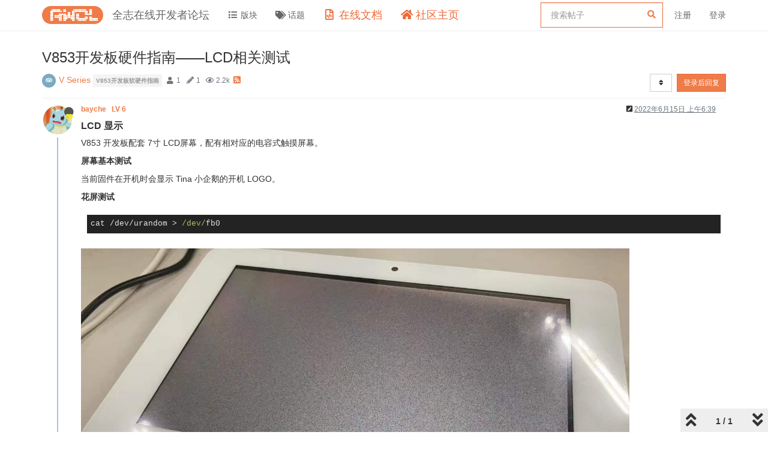

--- FILE ---
content_type: text/html; charset=utf-8
request_url: https://bbs.aw-ol.com/topic/1610/v853%E5%BC%80%E5%8F%91%E6%9D%BF%E7%A1%AC%E4%BB%B6%E6%8C%87%E5%8D%97-lcd%E7%9B%B8%E5%85%B3%E6%B5%8B%E8%AF%95
body_size: 65672
content:
<!DOCTYPE html>
<html lang="zh-CN" data-dir="ltr" style="direction: ltr;"  >
<head>
	<title>V853开发板硬件指南——LCD相关测试 | 全志在线开发者论坛</title>
	<meta name="viewport" content="width&#x3D;device-width, initial-scale&#x3D;1.0" />
	<meta name="content-type" content="text/html; charset=UTF-8" />
	<meta name="apple-mobile-web-app-capable" content="yes" />
	<meta name="mobile-web-app-capable" content="yes" />
	<meta property="og:site_name" content="全志在线开发者论坛" />
	<meta name="msapplication-badge" content="frequency=30; polling-uri=https://bbs.aw-ol.com/sitemap.xml" />
	<meta name="theme-color" content="#ffffff" />
	<meta name="keywords" content="全志在线,开发者论坛" />
	<meta name="msapplication-square150x150logo" content="/assets/uploads/system/site-logo.png" />
	<meta name="title" content="V853开发板硬件指南——LCD相关测试" />
	<meta name="description" content="LCD 显示 V853 开发板配套 7寸 LCD屏幕，配有相对应的电容式触摸屏幕。 屏幕基本测试 当前固件在开机时会显示 Tina 小企鹅的开机 LOGO。 花屏测试 cat /dev/urandom &gt; /dev/fb0   彩色条纹测试 通过 echo 到 /sys/class/disp/disp/attr/colorbar 进行测试，0 到 7 是不同的彩色条纹效果哦 echo 0 &gt; /sys/class/disp/disp/attr/colorbar   UI 测试 LVGL 测试 LVGL(轻..." />
	<meta property="og:title" content="V853开发板硬件指南——LCD相关测试" />
	<meta property="og:description" content="LCD 显示 V853 开发板配套 7寸 LCD屏幕，配有相对应的电容式触摸屏幕。 屏幕基本测试 当前固件在开机时会显示 Tina 小企鹅的开机 LOGO。 花屏测试 cat /dev/urandom &gt; /dev/fb0   彩色条纹测试 通过 echo 到 /sys/class/disp/disp/attr/colorbar 进行测试，0 到 7 是不同的彩色条纹效果哦 echo 0 &gt; /sys/class/disp/disp/attr/colorbar   UI 测试 LVGL 测试 LVGL(轻..." />
	<meta property="og:type" content="article" />
	<meta property="article:published_time" content="2022-06-15T06:39:02.758Z" />
	<meta property="article:modified_time" content="2022-06-15T06:39:02.758Z" />
	<meta property="article:section" content="V Series" />
	<meta property="og:image" content="https://bbs.aw-ol.com/assets/uploads/files/1655275071162-df_andi.jpg" />
	<meta property="og:image:url" content="https://bbs.aw-ol.com/assets/uploads/files/1655275071162-df_andi.jpg" />
	<meta property="og:image:width" content="1706" />
	<meta property="og:image:height" content="959" />
	<meta property="og:image" content="https://bbs.aw-ol.com/assets/uploads/files/1655275065438-lcd_lvgl.jpg" />
	<meta property="og:image:url" content="https://bbs.aw-ol.com/assets/uploads/files/1655275065438-lcd_lvgl.jpg" />
	<meta property="og:image:width" content="1920" />
	<meta property="og:image:height" content="1080" />
	<meta property="og:image" content="https://bbs.aw-ol.com/assets/uploads/files/1655275046625-lcd_colorbar.jpg" />
	<meta property="og:image:url" content="https://bbs.aw-ol.com/assets/uploads/files/1655275046625-lcd_colorbar.jpg" />
	<meta property="og:image:width" content="1850" />
	<meta property="og:image:height" content="1041" />
	<meta property="og:image" content="https://bbs.aw-ol.com/assets/uploads/files/1655275031790-lcd_random.jpg" />
	<meta property="og:image:url" content="https://bbs.aw-ol.com/assets/uploads/files/1655275031790-lcd_random.jpg" />
	<meta property="og:image:width" content="1395" />
	<meta property="og:image:height" content="785" />
	<meta property="og:image" content="https://bbs.aw-ol.com/assets/uploads/profile/1424-profileavatar-1657171875221.jpeg" />
	<meta property="og:image:url" content="https://bbs.aw-ol.com/assets/uploads/profile/1424-profileavatar-1657171875221.jpeg" />
	<meta property="og:image" content="https://bbs.aw-ol.com/assets/uploads/system/site-logo.png" />
	<meta property="og:image:url" content="https://bbs.aw-ol.com/assets/uploads/system/site-logo.png" />
	<meta property="og:image:width" content="3000" />
	<meta property="og:image:height" content="881" />
	<meta property="og:url" content="https://bbs.aw-ol.com/topic/1610/v853%E5%BC%80%E5%8F%91%E6%9D%BF%E7%A1%AC%E4%BB%B6%E6%8C%87%E5%8D%97-lcd%E7%9B%B8%E5%85%B3%E6%B5%8B%E8%AF%95" />
	
	<link rel="stylesheet" type="text/css" href="/assets/client.css?v=phfsr98k5bg" />
	<link rel="icon" type="image/x-icon" href="/assets/uploads/system/favicon.ico?v&#x3D;phfsr98k5bg" />
	<link rel="manifest" href="/manifest.webmanifest" crossorigin="use-credentials" />
	<link rel="search" type="application/opensearchdescription+xml" title="全志在线开发者论坛" href="/osd.xml" />
	<link rel="apple-touch-icon" href="/assets/uploads/system/touchicon-orig.png" />
	<link rel="icon" sizes="36x36" href="/assets/uploads/system/touchicon-36.png" />
	<link rel="icon" sizes="48x48" href="/assets/uploads/system/touchicon-48.png" />
	<link rel="icon" sizes="72x72" href="/assets/uploads/system/touchicon-72.png" />
	<link rel="icon" sizes="96x96" href="/assets/uploads/system/touchicon-96.png" />
	<link rel="icon" sizes="144x144" href="/assets/uploads/system/touchicon-144.png" />
	<link rel="icon" sizes="192x192" href="/assets/uploads/system/touchicon-192.png" />
	<link rel="prefetch" href="/assets/src/modules/composer.js?v&#x3D;phfsr98k5bg" />
	<link rel="prefetch" href="/assets/src/modules/composer/uploads.js?v&#x3D;phfsr98k5bg" />
	<link rel="prefetch" href="/assets/src/modules/composer/drafts.js?v&#x3D;phfsr98k5bg" />
	<link rel="prefetch" href="/assets/src/modules/composer/tags.js?v&#x3D;phfsr98k5bg" />
	<link rel="prefetch" href="/assets/src/modules/composer/categoryList.js?v&#x3D;phfsr98k5bg" />
	<link rel="prefetch" href="/assets/src/modules/composer/resize.js?v&#x3D;phfsr98k5bg" />
	<link rel="prefetch" href="/assets/src/modules/composer/autocomplete.js?v&#x3D;phfsr98k5bg" />
	<link rel="prefetch" href="/assets/templates/composer.tpl?v&#x3D;phfsr98k5bg" />
	<link rel="prefetch" href="/assets/language/zh-CN/topic.json?v&#x3D;phfsr98k5bg" />
	<link rel="prefetch" href="/assets/language/zh-CN/modules.json?v&#x3D;phfsr98k5bg" />
	<link rel="prefetch" href="/assets/language/zh-CN/tags.json?v&#x3D;phfsr98k5bg" />
	<link rel="prefetch stylesheet" href="/plugins/nodebb-plugin-markdown/styles/railscasts.css" />
	<link rel="prefetch" href="/assets/src/modules/highlight.js?v&#x3D;phfsr98k5bg" />
	<link rel="prefetch" href="/assets/language/zh-CN/markdown.json?v&#x3D;phfsr98k5bg" />
	<link rel="stylesheet" href="/plugins/nodebb-plugin-emoji/emoji/styles.css?v&#x3D;phfsr98k5bg" />
	<link rel="canonical" href="https://bbs.aw-ol.com/topic/1610/v853开发板硬件指南-lcd相关测试" />
	<link rel="alternate" type="application/rss+xml" href="/topic/1610.rss" />
	<link rel="up" href="https://bbs.aw-ol.com/category/19/v-series" />
	

	<script>
		var config = JSON.parse('{"relative_path":"","upload_url":"/assets/uploads","assetBaseUrl":"/assets","siteTitle":"\u5168\u5FD7\u5728\u7EBF\u5F00\u53D1\u8005\u8BBA\u575B","browserTitle":"\u5168\u5FD7\u5728\u7EBF\u5F00\u53D1\u8005\u8BBA\u575B","titleLayout":"&#123;pageTitle&#125; | &#123;browserTitle&#125;","showSiteTitle":true,"maintenanceMode":false,"minimumTitleLength":3,"maximumTitleLength":255,"minimumPostLength":8,"maximumPostLength":327670,"minimumTagsPerTopic":0,"maximumTagsPerTopic":5,"minimumTagLength":2,"maximumTagLength":15,"undoTimeout":10,"useOutgoingLinksPage":true,"outgoingLinksWhitelist":"open.allwinnertech.com,developer.allwinnertech.com,www.allwinnertech.com,aservice.allwinnertech.com","allowGuestHandles":false,"allowTopicsThumbnail":false,"usePagination":true,"disableChat":true,"disableChatMessageEditing":false,"maximumChatMessageLength":1000,"socketioTransports":["polling","websocket"],"socketioOrigins":"https://bbs.aw-ol.com:*","websocketAddress":"","maxReconnectionAttempts":5,"reconnectionDelay":1500,"topicsPerPage":100,"postsPerPage":100,"maximumFileSize":2048000,"theme:id":"nodebb-theme-allwinner","theme:src":"","defaultLang":"zh-CN","userLang":"zh-CN","loggedIn":false,"uid":-1,"cache-buster":"v=phfsr98k5bg","topicPostSort":"oldest_to_newest","categoryTopicSort":"newest_to_oldest","csrf_token":false,"searchEnabled":true,"searchDefaultInQuick":"titlesposts","bootswatchSkin":"","enablePostHistory":true,"timeagoCutoff":30,"timeagoCodes":["af","am","ar","az-short","az","be","bg","bs","ca","cs","cy","da","de-short","de","dv","el","en-short","en","es-short","es","et","eu","fa-short","fa","fi","fr-short","fr","gl","he","hr","hu","hy","id","is","it-short","it","ja","jv","ko","ky","lt","lv","mk","nl","no","pl","pt-br-short","pt-br","pt-short","pt","ro","rs","ru","rw","si","sk","sl","sq","sr","sv","th","tr-short","tr","uk","ur","uz","vi","zh-CN","zh-TW"],"cookies":{"enabled":false,"message":"[[global:cookies.message]]","dismiss":"[[global:cookies.accept]]","link":"[[global:cookies.learn_more]]","link_url":"https:&#x2F;&#x2F;www.cookiesandyou.com"},"thumbs":{"size":512},"iconBackgrounds":["#f44336","#e91e63","#9c27b0","#673ab7","#3f51b5","#2196f3","#009688","#1b5e20","#33691e","#827717","#e65100","#ff5722","#795548","#607d8b"],"emailPrompt":0,"acpLang":"zh-CN","topicSearchEnabled":false,"composer-default":{},"markdown":{"highlight":1,"highlightLinesLanguageList":[""],"theme":"railscasts.css"},"emojiCustomFirst":false,"beep":{"censorWholeWord":false},"essence":{}}');
		var app = {
			user: JSON.parse('{"uid":0,"username":"游客","displayname":"游客","userslug":"","fullname":"游客","email":"","icon:text":"?","icon:bgColor":"#aaa","groupTitle":"","groupTitleArray":[],"status":"offline","reputation":0,"email:confirmed":false,"unreadData":{"":{},"new":{},"watched":{},"unreplied":{}},"isAdmin":false,"isGlobalMod":false,"isMod":false,"privileges":{"chat":false,"upload:post:image":false,"upload:post:file":false,"signature":false,"invite":false,"group:create":false,"search:content":false,"search:users":false,"search:tags":false,"view:users":true,"view:tags":true,"view:groups":true,"local:login":false,"ban":false,"view:users:info":false},"timeagoCode":"zh-CN","offline":true,"isEmailConfirmSent":false}')
		};
	</script>

	
	
	
	
	<style>.header .forum-logo{padding:10px 0}.header .forum-title{margin:0 !important}#cnzz_stat_icon_1279841844{display:none}.home-link .fa-home{color:#ee6a37;font-size:18px}.home-link .visible-xs-inline{color:#ee6a37;font-size:18px}.docs-link .fa-file-code-o{color:#ee6a37;font-size:18px}.docs-link .visible-xs-inline{color:#ee6a37;font-size:18px}#search-form #search-button{display:none}#search-form #search-fields.hidden{max-width:100%}#search-fields input[name=query]{border-color:#ee6a37}#search-form #search-fields .form-group .advanced-search-link2{margin:0;width:0;position:relative;left:-30px}.allwinner-sidebox{padding:5px 20px;background-color:#f9f9f9}.allwinner-sidebox-content ul{list-style-type:disc;margin-left:-20px}.allwinner-sidebox-content ul li a:hover{color:#de6a37}.category>ul>li .card{max-height:53px}</style>
	
</head>

<body class="page-topic page-topic-1610 page-topic-v853开发板硬件指南-lcd相关测试 page-topic-category-19 page-topic-category-v-series parent-category-19 page-status-200 user-guest skin-noskin">
	<nav id="menu" class="slideout-menu hidden">
		<div class="menu-profile">
	
</div>

<section class="menu-section" data-section="navigation">
	<h3 class="menu-section-title">导航</h3>
	<ul class="menu-section-list"></ul>
</section>


	</nav>
	<nav id="chats-menu" class="slideout-menu hidden">
		
	</nav>

	<main id="panel" class="slideout-panel">
		<nav class="navbar navbar-default navbar-fixed-top header" id="header-menu" component="navbar">
			<div class="container">
							<div class="navbar-header">
				<button type="button" class="navbar-toggle pull-left" id="mobile-menu">
					<span component="notifications/icon" class="notification-icon fa fa-fw fa-bell-o unread-count" data-content="0"></span>
					<i class="fa fa-lg fa-fw fa-bars"></i>
				</button>
				<button type="button" class="navbar-toggle hidden" id="mobile-chats">
					<span component="chat/icon" class="notification-icon fa fa-fw fa-comments unread-count" data-content="0"></span>
					<i class="fa fa-lg fa-comment-o"></i>
				</button>

				
				<a href="/">
					<img alt="" class=" forum-logo" src="/assets/uploads/system/site-logo.png?v=phfsr98k5bg" />
				</a>
				
				
				<a href="/">
					<h1 class="navbar-brand forum-title">全志在线开发者论坛</h1>
				</a>
				

				<div component="navbar/title" class="visible-xs hidden">
					<span></span>
				</div>
			</div>

			<div id="nav-dropdown" class="hidden-xs">
				
				
				<ul id="logged-out-menu" class="nav navbar-nav navbar-right">
					
					<li>
						<a rel="nofollow noopener noreferrer" target="_top" href="/auth/register">
							<i class="fa fa-pencil fa-fw hidden-sm hidden-md hidden-lg"></i>
							<span>注册</span>
						</a>
					</li>
					<li>
						<a rel="nofollow noopener noreferrer" target="_top" href="/auth/login">
							<i class="fa fa-sign-in fa-fw hidden-sm hidden-md hidden-lg"></i>
							<span>登录</span>
						</a>
					</li>
				</ul>
				
				
				<ul class="nav navbar-nav navbar-right">
					<li>
						<form id="search-form" class="navbar-form navbar-right hidden-xs" role="search" method="GET">
							<button id="search-button" type="button" class="btn btn-link"><i class="fa fa-search fa-fw" title="搜索"></i></button>
							<div class="hidden" id="search-fields">
								<div class="form-group">
									<input autocomplete="off" type="text" class="form-control" placeholder="搜索" name="query" value="">
									<a href="#"><i class="fa fa-gears fa-fw advanced-search-link"></i></a>
								</div>
								<button type="submit" class="btn btn-default hide">搜索</button>
							</div>
						</form>
						<div id="quick-search-container" class="quick-search-container hidden">
							<div class="checkbox filter-category">
								<label>
									<input type="checkbox" checked><span class="name"></span>
								</label>
							</div>
							<div class="text-center loading-indicator"><i class="fa fa-spinner fa-spin"></i></div>
							<div class="quick-search-results-container"></div>
						</div>
					</li>
					<li class="visible-xs" id="search-menu">
						<a href="/search">
							<i class="fa fa-search fa-fw"></i> 搜索
						</a>
					</li>
				</ul>
				

				<ul class="nav navbar-nav navbar-right hidden-xs">
					<li>
						<a href="#" id="reconnect" class="hide" title="与 全志在线开发者论坛 的连接断开，我们正在尝试重连，请耐心等待">
							<i class="fa fa-check"></i>
						</a>
					</li>
				</ul>

				<ul id="main-nav" class="nav navbar-nav">
					
					
					<li class="">
						<a class="navigation-link" href="&#x2F;categories" title="版块" >
							
							<i class="fa fa-fw fa-list" data-content=""></i>
							

							
							<span class="visible-xs-inline">版块</span>
							
						</a>
					</li>
					
					
					
					<li class="">
						<a class="navigation-link" href="&#x2F;tags" title="话题" >
							
							<i class="fa fa-fw fa-tags" data-content=""></i>
							

							
							<span class="visible-xs-inline">话题</span>
							
						</a>
					</li>
					
					
					
					<li class="external-link docs-link">
						<a class="navigation-link" href="https:&#x2F;&#x2F;www.aw-ol.com&#x2F;docs" title="在线文档"  target="_blank">
							
							<i class="fa fa-fw fa-file-code-o" data-content=""></i>
							

							
							<span class="visible-xs-inline">在线文档</span>
							
						</a>
					</li>
					
					
					
					<li class="external-link home-link">
						<a class="navigation-link" href="https:&#x2F;&#x2F;www.aw-ol.com" title="社区主页"  target="_blank">
							
							<i class="fa fa-fw fa-home" data-content=""></i>
							

							
							<span class="visible-xs-inline">社区主页</span>
							
						</a>
					</li>
					
					
				</ul>

				
			</div>

			</div>
		</nav>
		<div class="container" id="content">
		<noscript>
    <div class="alert alert-danger">
        <p>
            Your browser does not seem to support JavaScript. As a result, your viewing experience will be diminished, and you have been placed in <strong>read-only mode</strong>.
        </p>
        <p>
            Please download a browser that supports JavaScript, or enable it if it's disabled (i.e. NoScript).
        </p>
    </div>
</noscript>
		
<div data-widget-area="header">
	
	<script>
var _hmt = _hmt || [];
(function() {
  var hm = document.createElement("script");
  hm.src = "https://hm.baidu.com/hm.js?123fe05d6b013f4e6f9e996212bde381";
  var s = document.getElementsByTagName("script")[0]; 
  s.parentNode.insertBefore(hm, s);
})();
</script>
<script>
var _hmt = _hmt || [];
(function() {
  var hm = document.createElement("script");
  hm.src = "https://hm.baidu.com/hm.js?da00db4c64e00a520adeec8851e7408d";
  var s = document.getElementsByTagName("script")[0]; 
  s.parentNode.insertBefore(hm, s);
})();
</script>
	
</div>
<div class="row">
	<div class="topic col-lg-12">
		<div class="topic-header">
			<h1 component="post/header" class="" itemprop="name">
				<span class="topic-title" component="topic/title">
					<span component="topic/labels">
						<i component="topic/scheduled" class="fa fa-clock-o hidden" title="Scheduled"></i>
						<i component="topic/pinned" class="fa fa-thumb-tack hidden" title="已固定"></i>
						<i component="topic/locked" class="fa fa-lock hidden" title="已锁定"></i>
						<i class="fa fa-arrow-circle-right hidden" title="已移动"></i>
						
					</span>
					V853开发板硬件指南——LCD相关测试
				</span>
			</h1>

			<div class="topic-info clearfix">
				<div class="category-item inline-block">
					<div role="presentation" class="icon pull-left" style="background-color: #7baac1; color: #ffffff;">
						<i class="fa fa-fw fa-tripadvisor"></i>
					</div>
					<a href="/category/19/v-series">V Series</a>
				</div>

				<div class="tags tag-list inline-block hidden-xs">
					
<a href="/tags/v853开发板软硬件指南">
    <span class="tag tag-item tag-v853开发板软硬件指南" data-tag="v853开发板软硬件指南" style="">v853开发板软硬件指南</span>
</a>

				</div>
				<div class="inline-block hidden-xs">
					<div class="stats text-muted">
	<i class="fa fa-fw fa-user" title="发布者"></i>
	<span title="1" class="human-readable-number">1</span>
</div>
<div class="stats text-muted">
	<i class="fa fa-fw fa-pencil" title="帖子"></i>
	<span component="topic/post-count" title="1" class="human-readable-number">1</span>
</div>
<div class="stats text-muted">
	<i class="fa fa-fw fa-eye" title="浏览"></i>
	<span class="human-readable-number" title="2172">2172</span>
</div>
				</div>
				
				<a class="hidden-xs" target="_blank" href="/topic/1610.rss"><i class="fa fa-rss-square"></i></a>
				
				<div component="topic/browsing-users" class="inline-block hidden-xs">
	
</div>

				<div class="topic-main-buttons pull-right inline-block">
	<span class="loading-indicator btn pull-left hidden" done="0">
		<span class="hidden-xs">正在加载更多帖子</span> <i class="fa fa-refresh fa-spin"></i>
	</span>

	

	

	<div title="排序" class="btn-group bottom-sheet hidden-xs" component="thread/sort">
	<button class="btn btn-sm btn-default dropdown-toggle" data-toggle="dropdown" type="button">
	<span><i class="fa fa-fw fa-sort"></i></span></button>
	<ul class="dropdown-menu dropdown-menu-right">
		<li><a href="#" class="oldest_to_newest" data-sort="oldest_to_newest"><i class="fa fa-fw"></i> 从旧到新</a></li>
		<li><a href="#" class="newest_to_oldest" data-sort="newest_to_oldest"><i class="fa fa-fw"></i> 从新到旧</a></li>
		<li><a href="#" class="most_votes" data-sort="most_votes"><i class="fa fa-fw"></i> 最多赞同</a></li>
	</ul>
</div>


	<div class="inline-block">
	
	</div>
	<div component="topic/reply/container" class="btn-group action-bar bottom-sheet hidden">
	<a href="/compose?tid=1610&title=V853开发板硬件指南——LCD相关测试" class="btn btn-sm btn-primary" component="topic/reply" data-ajaxify="false" role="button"><i class="fa fa-reply visible-xs-inline"></i><span class="visible-sm-inline visible-md-inline visible-lg-inline"> 回复</span></a>
	<button type="button" class="btn btn-sm btn-primary dropdown-toggle" data-toggle="dropdown">
		<span class="caret"></span>
	</button>
	<ul class="dropdown-menu pull-right" role="menu">
		<li><a href="#" component="topic/reply-as-topic">在新帖中回复</a></li>
	</ul>
</div>




<a rel="nofollow noopener noreferrer" target="_top" href="/auth/login?backUrl=/topic/1610/v853%E5%BC%80%E5%8F%91%E6%9D%BF%E7%A1%AC%E4%BB%B6%E6%8C%87%E5%8D%97-lcd%E7%9B%B8%E5%85%B3%E6%B5%8B%E8%AF%95" class="btn btn-sm btn-primary">登录后回复</a>


</div>

			</div>
		</div>
		

		
		<div component="topic/deleted/message" class="alert alert-warning hidden clearfix">
    <span class="pull-left">此主题已被删除。只有拥有主题管理权限的用户可以查看。</span>
    <span class="pull-right">
        
    </span>
</div>
		

		<ul component="topic" class="posts timeline" data-tid="1610" data-cid="19">
			
				<li component="post" class="  topic-owner-post" data-index="0" data-pid="7824" data-uid="1424" data-timestamp="1655275142758" data-username="bayche" data-userslug="bayche" itemscope itemtype="http://schema.org/Comment">
					<a component="post/anchor" data-index="0" id="0"></a>

					<meta itemprop="datePublished" content="2022-06-15T06:39:02.758Z">
					<meta itemprop="dateModified" content="2022-06-29T02:52:23.575Z">

					<div class="clearfix post-header">
	<div class="icon pull-left">
		<a href="/user/bayche">
			<img class="avatar  avatar-sm2x avatar-rounded" alt="bayche" title="bayche" data-uid="1424" loading="lazy" component="user/picture" src="/assets/uploads/profile/1424-profileavatar-1657171875221.jpeg" style="" />
			<i component="user/status" class="fa fa-circle status offline" title="离线"></i>
			<i class="fa fa-vip "   style="position: absolute;right: 12px;top: 12px;z-index:1"></i>
		</a>
	</div>

	<small class="pull-left">
		<strong>
			<a href="/user/bayche" itemprop="author" data-username="bayche" data-uid="1424">
			bayche
			<span style="padding-left:6px;font-weight:bold;" >LV 6</span>
			</a>
		</strong>

		

		

		<span class="visible-xs-inline-block visible-sm-inline-block visible-md-inline-block visible-lg-inline-block">
			

			<span>
				
			</span>
		</span>

	</small>
	<small class="pull-right">
		<span class="bookmarked"><i class="fa fa-bookmark-o"></i></span>
	</small>
	<small class="pull-right">
		<i component="post/edit-indicator" class="fa fa-pencil-square edit-icon "></i>

		<small data-editor="q1215200171" component="post/editor" class="hidden">最后由 q1215200171 编辑 <span class="timeago" title="2022-06-29T02:52:23.575Z"></span></small>

		<span class="visible-xs-inline-block visible-sm-inline-block visible-md-inline-block visible-lg-inline-block">
			<a class="permalink" href="/post/7824"><span class="timeago" title="2022-06-15T06:39:02.758Z"></span></a>
		</span>
	</small>
</div>

<br />

<div class="content" component="post/content" itemprop="text">
	<h3>LCD 显示</h3>
<p dir="auto">V853 开发板配套 7寸 LCD屏幕，配有相对应的电容式触摸屏幕。</p>
<p dir="auto"><strong>屏幕基本测试</strong></p>
<p dir="auto">当前固件在开机时会显示 Tina 小企鹅的开机 LOGO。</p>
<p dir="auto"><strong>花屏测试</strong></p>
<pre><code>cat /dev/urandom &gt; /dev/fb0
</code></pre>
<p dir="auto"><img src="/assets/uploads/files/1655275031790-lcd_random.jpg" alt="lcd_random.jpg" class=" img-responsive img-markdown" width="1395" height="785" /></p>
<p dir="auto"><strong>彩色条纹测试</strong></p>
<p dir="auto">通过 echo 到 /sys/class/disp/disp/attr/colorbar 进行测试，0 到 7 是不同的彩色条纹效果哦</p>
<pre><code>echo 0 &gt; /sys/class/disp/disp/attr/colorbar
</code></pre>
<p dir="auto"><img src="/assets/uploads/files/1655275046625-lcd_colorbar.jpg" alt="lcd_colorbar.jpg" class=" img-responsive img-markdown" width="1850" height="1041" /></p>
<h3>UI 测试</h3>
<p dir="auto"><strong>LVGL 测试</strong></p>
<p dir="auto">LVGL(轻量级和通用图形库)是一个免费和开源的图形库，它提供了创建嵌入式GUI所需的一切，具有易于使用的图形元素，美丽的视觉效果和低内存占用。 这里运行 lv_examples 1 进行测试。</p>
<pre><code>root@TinaLinux:/# lv_examples 1
</code></pre>
<p dir="auto"><img src="/assets/uploads/files/1655275065438-lcd_lvgl.jpg" alt="lcd_lvgl.jpg" class=" img-responsive img-markdown" width="1920" height="1080" /></p>
<p dir="auto">同时固件也提供了多种测试效果，</p>
<pre><code>运行 lv_examples 0 是 lv_demo_widgets
运行 lv_examples 1 是 lv_demo_music
运行 lv_examples 2 是 lv_demo_benchmark
运行 lv_examples 3 是 lv_demo_keypad_encoder
运行 lv_examples 4 是 lv_demo_stress
</code></pre>
<p dir="auto"><strong>DirectFB 测试</strong></p>
<p dir="auto">DirectFB是一个轻量级的硬件图形加速、输入设备处理特性和抽象的图形库，它集成了在Linux Framebuffer驱动之上的多层显示的功能。</p>
<pre><code>root@TinaLinux:/# df_andi
</code></pre>
<p dir="auto"><img src="/assets/uploads/files/1655275071162-df_andi.jpg" alt="df_andi.jpg" class=" img-responsive img-markdown" width="1706" height="959" /></p>
<p dir="auto">同时固件也提供了多种测试效果可供选择。</p>
<pre><code>df_andi            df_drivertest2     df_matrix          df_texture
df_flip            df_neo             df_window          df_dok             
df_knuckles        df_porter          df_drivertest
</code></pre>
<p dir="auto"><strong>LCD 触摸</strong><br />
<strong>LCD 触摸测试</strong></p>
<p dir="auto">LCD 触摸时会向 V853 发送数据，可以通过 cat 命令获取这些数据。</p>
<pre><code>root@TinaLinux:~# cat /dev/input/event0
</code></pre>
<p dir="auto">运行后触摸屏幕在终端命令行会输出乱码。即为获得的触摸信号。</p>

</div>

<div class="post-footer">
	

	<div class="clearfix">
	
	<a component="post/reply-count" data-target-component="post/replies/container" href="#" class="threaded-replies no-select pull-left hidden">
		<span component="post/reply-count/avatars" class="avatars ">
			
		</span>

		<span class="replies-count" component="post/reply-count/text" data-replies="0">1 条回复</span>
		<span class="replies-last hidden-xs">最后回复 <span class="timeago" title=""></span></span>

		<i class="fa fa-fw fa-chevron-right" component="post/replies/open"></i>
		<i class="fa fa-fw fa-chevron-down hidden" component="post/replies/close"></i>
		<i class="fa fa-fw fa-spin fa-spinner hidden" component="post/replies/loading"></i>
	</a>
	

	<small class="pull-right">
		<span class="post-tools">
			<a component="post/reply" href="#" title="回复" class="no-select hidden">
				<i class="fa fa-fw fa-reply"></i> 回复
			</a>
			<a component="post/quote" href="#" title="引用" class="no-select hidden">
				<i class="fa fa-fw fa-quote-left"></i> 引用
			</a>
			<a component="post/share" href="#">
				<i class="fa fa-fw fa-share-alt"></i> 分享
			</a>
		</span>

		
		<span class="votes">
			<a component="post/upvote" title="点赞" href="#" class="">
				<i class="fa fa-fw fa-thumbs-o-up"></i>
			</a>

			<span component="post/vote-count" data-votes="0">0</span>

			
		</span>
		

		<span component="post/tools" class="dropdown moderator-tools bottom-sheet hidden">
	<a href="#" data-toggle="dropdown" data-ajaxify="false"><i class="fa fa-fw fa-ellipsis-v"></i></a>
	<ul class="dropdown-menu dropdown-menu-right" role="menu"></ul>
</span>

	</small>
	</div>
	<div component="post/replies/container"></div>
</div>
				</li>
				
			
		</ul>

		

		
		<div component="pagination" class="text-center pagination-container hidden">
	<ul class="pagination hidden-xs">
		<li class="previous pull-left disabled">
			<a href="?" data-page="1"><i class="fa fa-chevron-left"></i> </a>
		</li>

		

		<li class="next pull-right disabled">
			<a href="?" data-page="1"> <i class="fa fa-chevron-right"></i></a>
		</li>
	</ul>

	<ul class="pagination hidden-sm hidden-md hidden-lg">
		<li class="first disabled">
			<a href="?" data-page="1"><i class="fa fa-fast-backward"></i> </a>
		</li>

		<li class="previous disabled">
			<a href="?" data-page="1"><i class="fa fa-chevron-left"></i> </a>
		</li>

		<li component="pagination/select-page" class="page select-page">
			<a href="#">1 / 1</a>
		</li>

		<li class="next disabled">
			<a href="?" data-page="1"> <i class="fa fa-chevron-right"></i></a>
		</li>

		<li class="last disabled">
			<a href="?" data-page="1"><i class="fa fa-fast-forward"></i> </a>
		</li>
	</ul>
</div>
		

		<div class="pagination-block text-center">
    <div class="progress-bar"></div>
    <div class="wrapper dropup">
        <i class="fa fa-2x fa-angle-double-up pointer fa-fw pagetop"></i>

        <a href="#" class="dropdown-toggle" data-toggle="dropdown">
            <span class="pagination-text"></span>
        </a>

        <i class="fa fa-2x fa-angle-double-down pointer fa-fw pagebottom"></i>
        <ul class="dropdown-menu dropdown-menu-right" role="menu">
            <li>
                <div class="row">
                    <div class="col-xs-8 post-content"></div>
                    <div class="col-xs-4 text-right">
                        <div class="scroller-content">
                            <span class="pointer pagetop">First post <i class="fa fa-angle-double-up"></i></span>
                            <div class="scroller-container">
                                <div class="scroller-thumb">
                                    <span class="thumb-text"></span>
                                    <div class="scroller-thumb-icon"></div>
                                </div>
                            </div>
                            <span class="pointer pagebottom">Last post <i class="fa fa-angle-double-down"></i></span>
                        </div>
                    </div>
                </div>
                <input type="text" class="form-control" id="indexInput" placeholder="输入索引">
            </li>
        </ul>
    </div>
</div>
	</div>
	<div data-widget-area="sidebar" class="col-lg-3 col-sm-12 hidden">
		
	</div>
</div>

<div data-widget-area="footer">
	
	<div class="row" style="color:#888; margin-top:60px;">
	<div class="col-12 col-md-8">
		<p class="text-center">
		    <span style="padding-right:10px">Copyright © 2024 深圳全志在线有限公司</span>
        <a style="color:#888; padding-right:10px;" href="http://beian.miit.gov.cn/" target="_blank">粤ICP备2021084185号</a>
        <a target="_blank" href="http://www.beian.gov.cn/portal/registerSystemInfo?recordcode=44030502007680" style="color:#888;">粤公网安备44030502007680号</a>
		</p>
	</div>
  <div class="col-12 col-md-4">
		<p class="text-center">
      <a style="color:#888;" href="/code-of-conduct" target="_blank">行为准则</a>
      <span> | </span>
      <a style="color:#888;" href="/user-agreement" target="_blank">用户协议</a>
      <span> | </span>
      <a style="color:#888;" href="/privacy-policy" target="_blank">隐私权政策</a>
		</p>
	</div>
</div>
	
	<script type="text/javascript" src="https://s4.cnzz.com/z_stat.php?id=1279841844&web_id=1279841844"></script>
	
</div>


<script id="ajaxify-data" type="application/json">{"cid":19,"lastposttime":1655275142758,"mainPid":7824,"postcount":1,"slug":"1610/v853开发板硬件指南-lcd相关测试","tid":1610,"timestamp":1655275142758,"title":"V853开发板硬件指南——LCD相关测试","uid":1424,"viewcount":2172,"postercount":1,"tags":[{"value":"v853开发板软硬件指南","valueEscaped":"v853开发板软硬件指南"}],"deleted":0,"locked":0,"pinned":0,"pinExpiry":0,"upvotes":0,"downvotes":0,"deleterUid":0,"titleRaw":"V853开发板硬件指南——LCD相关测试","timestampISO":"2022-06-15T06:39:02.758Z","scheduled":false,"lastposttimeISO":"2022-06-15T06:39:02.758Z","pinExpiryISO":"","votes":0,"teaserPid":null,"thumbs":[],"posts":[{"content":"<h3>LCD 显示<\/h3>\n<p dir=\"auto\">V853 开发板配套 7寸 LCD屏幕，配有相对应的电容式触摸屏幕。<\/p>\n<p dir=\"auto\"><strong>屏幕基本测试<\/strong><\/p>\n<p dir=\"auto\">当前固件在开机时会显示 Tina 小企鹅的开机 LOGO。<\/p>\n<p dir=\"auto\"><strong>花屏测试<\/strong><\/p>\n<pre><code>cat /dev/urandom &gt; /dev/fb0\n<\/code><\/pre>\n<p dir=\"auto\"><img src=\"/assets/uploads/files/1655275031790-lcd_random.jpg\" alt=\"lcd_random.jpg\" class=\" img-responsive img-markdown\" width=\"1395\" height=\"785\" /><\/p>\n<p dir=\"auto\"><strong>彩色条纹测试<\/strong><\/p>\n<p dir=\"auto\">通过 echo 到 /sys/class/disp/disp/attr/colorbar 进行测试，0 到 7 是不同的彩色条纹效果哦<\/p>\n<pre><code>echo 0 &gt; /sys/class/disp/disp/attr/colorbar\n<\/code><\/pre>\n<p dir=\"auto\"><img src=\"/assets/uploads/files/1655275046625-lcd_colorbar.jpg\" alt=\"lcd_colorbar.jpg\" class=\" img-responsive img-markdown\" width=\"1850\" height=\"1041\" /><\/p>\n<h3>UI 测试<\/h3>\n<p dir=\"auto\"><strong>LVGL 测试<\/strong><\/p>\n<p dir=\"auto\">LVGL(轻量级和通用图形库)是一个免费和开源的图形库，它提供了创建嵌入式GUI所需的一切，具有易于使用的图形元素，美丽的视觉效果和低内存占用。 这里运行 lv_examples 1 进行测试。<\/p>\n<pre><code>root@TinaLinux:/# lv_examples 1\n<\/code><\/pre>\n<p dir=\"auto\"><img src=\"/assets/uploads/files/1655275065438-lcd_lvgl.jpg\" alt=\"lcd_lvgl.jpg\" class=\" img-responsive img-markdown\" width=\"1920\" height=\"1080\" /><\/p>\n<p dir=\"auto\">同时固件也提供了多种测试效果，<\/p>\n<pre><code>运行 lv_examples 0 是 lv_demo_widgets\n运行 lv_examples 1 是 lv_demo_music\n运行 lv_examples 2 是 lv_demo_benchmark\n运行 lv_examples 3 是 lv_demo_keypad_encoder\n运行 lv_examples 4 是 lv_demo_stress\n<\/code><\/pre>\n<p dir=\"auto\"><strong>DirectFB 测试<\/strong><\/p>\n<p dir=\"auto\">DirectFB是一个轻量级的硬件图形加速、输入设备处理特性和抽象的图形库，它集成了在Linux Framebuffer驱动之上的多层显示的功能。<\/p>\n<pre><code>root@TinaLinux:/# df_andi\n<\/code><\/pre>\n<p dir=\"auto\"><img src=\"/assets/uploads/files/1655275071162-df_andi.jpg\" alt=\"df_andi.jpg\" class=\" img-responsive img-markdown\" width=\"1706\" height=\"959\" /><\/p>\n<p dir=\"auto\">同时固件也提供了多种测试效果可供选择。<\/p>\n<pre><code>df_andi            df_drivertest2     df_matrix          df_texture\ndf_flip            df_neo             df_window          df_dok             \ndf_knuckles        df_porter          df_drivertest\n<\/code><\/pre>\n<p dir=\"auto\"><strong>LCD 触摸<\/strong><br />\n<strong>LCD 触摸测试<\/strong><\/p>\n<p dir=\"auto\">LCD 触摸时会向 V853 发送数据，可以通过 cat 命令获取这些数据。<\/p>\n<pre><code>root@TinaLinux:~# cat /dev/input/event0\n<\/code><\/pre>\n<p dir=\"auto\">运行后触摸屏幕在终端命令行会输出乱码。即为获得的触摸信号。<\/p>\n","pid":7824,"tid":1610,"timestamp":1655275142758,"uid":1424,"edited":1656471143575,"editor":{"uid":278,"username":"q1215200171","userslug":"q1215200171","displayname":"budbool"},"deleted":0,"upvotes":0,"downvotes":0,"deleterUid":0,"replies":{"hasMore":false,"users":[],"text":"[[topic:one_reply_to_this_post]]","count":0},"bookmarks":0,"votes":0,"timestampISO":"2022-06-15T06:39:02.758Z","editedISO":"2022-06-29T02:52:23.575Z","index":0,"nextPostTimestamp":1768808126298,"user":{"uid":1424,"username":"bayche","fullname":"bayche","userslug":"bayche","reputation":38,"postcount":95,"topiccount":50,"picture":"/assets/uploads/profile/1424-profileavatar-1657171875221.jpeg","signature":"","banned":false,"banned:expire":0,"status":"offline","lastonline":1737441694525,"groupTitle":"[\"\"]","displayname":"bayche","groupTitleArray":[""],"icon:text":"B","icon:bgColor":"#3f51b5","lastonlineISO":"2025-01-21T06:41:34.525Z","banned_until":0,"banned_until_readable":"Not Banned","selectedGroups":[],"custom_profile_info":[],"level":6,"hlevel":true,"lastQuantity":4992},"bookmarked":false,"upvoted":false,"downvoted":false,"selfPost":false,"topicOwnerPost":true,"display_edit_tools":false,"display_delete_tools":false,"display_moderator_tools":false,"display_move_tools":false,"display_post_menu":0}],"events":[],"category":{"bgColor":"#7baac1","cid":19,"class":"col-md-3 col-xs-6","color":"#ffffff","description":"V系列芯片与开发板讨论区","descriptionParsed":"<p dir=\"auto\">V系列芯片与开发板讨论区<\/p>\n","disabled":0,"icon":"fa-tripadvisor","imageClass":"cover","isSection":0,"link":"","name":"V Series","numRecentReplies":1,"order":3,"parentCid":12,"post_count":3861,"slug":"19/v-series","subCategoriesPerPage":10,"topic_count":1041,"image":null,"maxTags":5,"minTags":0,"postQueue":1,"totalPostCount":3861,"totalTopicCount":1041},"tagWhitelist":[],"minTags":0,"maxTags":5,"thread_tools":[],"isFollowing":false,"isNotFollowing":true,"isIgnoring":false,"bookmark":null,"postSharing":[],"deleter":null,"merger":null,"related":[{"cid":19,"lastposttime":1658304329879,"mainPid":8706,"postcount":5,"slug":"1776/v853开发板硬件资料-risc-v核e907","tid":1776,"timestamp":1658215729476,"title":"V853开发板硬件资料——RISC-V核E907","uid":1424,"viewcount":4561,"postercount":3,"teaserPid":8740,"tags":[{"value":"v853开发板软硬件指南","valueEscaped":"v853开发板软硬件指南"}],"downvotes":0,"upvotes":1,"deleted":0,"locked":0,"pinned":0,"pinExpiry":0,"deleterUid":0,"titleRaw":"V853开发板硬件资料——RISC-V核E907","timestampISO":"2022-07-19T07:28:49.476Z","scheduled":false,"lastposttimeISO":"2022-07-20T08:05:29.879Z","pinExpiryISO":"","votes":1,"thumbs":[],"category":{"cid":19,"name":"V Series","slug":"19/v-series","icon":"fa-tripadvisor","backgroundImage":null,"imageClass":"cover","bgColor":"#7baac1","color":"#ffffff","disabled":0},"user":{"uid":1424,"username":"bayche","userslug":"bayche","reputation":38,"postcount":95,"picture":"/assets/uploads/profile/1424-profileavatar-1657171875221.jpeg","signature":null,"banned":false,"status":"offline","displayname":"bayche","icon:text":"B","icon:bgColor":"#3f51b5","banned_until_readable":"Not Banned"},"teaser":{"pid":8740,"uid":1411,"timestamp":1658304329879,"tid":1776,"content":"<p dir=\"auto\"><a class=\"plugin-mentions-user plugin-mentions-a\" href=\"https://bbs.aw-ol.com/uid/1600\">@secrets7s<\/a> 目前小核源码包括商业代码，需要签署NDA获得，后续将从社区开源释放<\/p>\n","timestampISO":"2022-07-20T08:05:29.879Z","user":{"uid":1411,"username":"YterAA","userslug":"yteraa","picture":null,"displayname":"YterAA","icon:text":"Y","icon:bgColor":"#3f51b5"},"index":5},"isOwner":false,"ignored":false,"unread":true,"bookmark":1,"unreplied":false,"icons":[],"replycount":4,"essence":""},{"cid":19,"lastposttime":1659921963860,"mainPid":9210,"postcount":1,"slug":"1867/faq-全志v853芯片faq汇总-你不知道的和你想知道的的这里都有","tid":1867,"timestamp":1659921963860,"title":"【FAQ】全志V853芯片FAQ汇总（你不知道的和你想知道的的这里都有）","uid":278,"viewcount":5268,"postercount":1,"pinned":1,"downvotes":0,"upvotes":20,"tags":[{"value":"v853","valueEscaped":"v853"},{"value":"faq","valueEscaped":"faq"},{"value":"v853开发板软硬件指南","valueEscaped":"v853开发板软硬件指南"}],"deleted":0,"locked":0,"pinExpiry":0,"deleterUid":0,"titleRaw":"【FAQ】全志V853芯片FAQ汇总（你不知道的和你想知道的的这里都有）","timestampISO":"2022-08-08T01:26:03.860Z","scheduled":false,"lastposttimeISO":"2022-08-08T01:26:03.860Z","pinExpiryISO":"","votes":20,"teaserPid":null,"thumbs":[],"category":{"cid":19,"name":"V Series","slug":"19/v-series","icon":"fa-tripadvisor","backgroundImage":null,"imageClass":"cover","bgColor":"#7baac1","color":"#ffffff","disabled":0},"user":{"uid":278,"username":"q1215200171","fullname":"budbool","userslug":"q1215200171","reputation":937,"postcount":512,"picture":"/assets/uploads/profile/278-profileavatar-1654506250749.jpeg","signature":null,"banned":false,"status":"offline","displayname":"budbool","icon:text":"Q","icon:bgColor":"#673ab7","banned_until_readable":"Not Banned"},"teaser":null,"isOwner":false,"ignored":false,"unread":true,"bookmark":1,"unreplied":true,"icons":[],"replycount":0,"essence":""},{"cid":19,"lastposttime":1657172629049,"mainPid":8455,"postcount":1,"slug":"1725/详解全志v853上的arm-a7和risc-v-e907之间的通信方式","tags":[{"value":"v853开发板软硬件指南","valueEscaped":"v853开发板软硬件指南"}],"tid":1725,"timestamp":1657172629049,"title":"详解全志V853上的ARM A7和RISC-V E907之间的通信方式","uid":1424,"viewcount":2512,"postercount":1,"deleted":0,"locked":0,"pinned":0,"pinExpiry":0,"upvotes":0,"downvotes":0,"deleterUid":0,"titleRaw":"详解全志V853上的ARM A7和RISC-V E907之间的通信方式","timestampISO":"2022-07-07T05:43:49.049Z","scheduled":false,"lastposttimeISO":"2022-07-07T05:43:49.049Z","pinExpiryISO":"","votes":0,"teaserPid":null,"thumbs":[],"category":{"cid":19,"name":"V Series","slug":"19/v-series","icon":"fa-tripadvisor","backgroundImage":null,"imageClass":"cover","bgColor":"#7baac1","color":"#ffffff","disabled":0},"user":{"uid":1424,"username":"bayche","userslug":"bayche","reputation":38,"postcount":95,"picture":"/assets/uploads/profile/1424-profileavatar-1657171875221.jpeg","signature":null,"banned":false,"status":"offline","displayname":"bayche","icon:text":"B","icon:bgColor":"#3f51b5","banned_until_readable":"Not Banned"},"teaser":null,"isOwner":false,"ignored":false,"unread":true,"bookmark":1,"unreplied":true,"icons":[],"replycount":0,"essence":""},{"cid":19,"lastposttime":1658734859710,"mainPid":8888,"postcount":1,"slug":"1810/v853开发板开发进阶-在linux下加载e907核心固件","tid":1810,"timestamp":1658734859710,"title":"V853开发板开发进阶——在Linux下加载E907核心固件","uid":1424,"viewcount":2287,"postercount":1,"tags":[{"value":"v853开发板软硬件指南","valueEscaped":"v853开发板软硬件指南"}],"downvotes":0,"upvotes":1,"deleted":0,"locked":0,"pinned":0,"pinExpiry":0,"deleterUid":0,"titleRaw":"V853开发板开发进阶——在Linux下加载E907核心固件","timestampISO":"2022-07-25T07:40:59.710Z","scheduled":false,"lastposttimeISO":"2022-07-25T07:40:59.710Z","pinExpiryISO":"","votes":1,"teaserPid":null,"thumbs":[],"category":{"cid":19,"name":"V Series","slug":"19/v-series","icon":"fa-tripadvisor","backgroundImage":null,"imageClass":"cover","bgColor":"#7baac1","color":"#ffffff","disabled":0},"user":{"uid":1424,"username":"bayche","userslug":"bayche","reputation":38,"postcount":95,"picture":"/assets/uploads/profile/1424-profileavatar-1657171875221.jpeg","signature":null,"banned":false,"status":"offline","displayname":"bayche","icon:text":"B","icon:bgColor":"#3f51b5","banned_until_readable":"Not Banned"},"teaser":null,"isOwner":false,"ignored":false,"unread":true,"bookmark":1,"unreplied":true,"icons":[],"replycount":0,"essence":""},{"cid":19,"lastposttime":1661128534469,"mainPid":8700,"postcount":4,"slug":"1774/v853开发板开发进阶-gpadc","tid":1774,"timestamp":1658211664590,"title":"V853开发板开发进阶——GPADC","uid":1424,"viewcount":4591,"postercount":3,"tags":[{"value":"v853开发板软硬件指南","valueEscaped":"v853开发板软硬件指南"}],"teaserPid":9666,"deleted":0,"locked":0,"pinned":0,"pinExpiry":0,"upvotes":0,"downvotes":0,"deleterUid":0,"titleRaw":"V853开发板开发进阶——GPADC","timestampISO":"2022-07-19T06:21:04.590Z","scheduled":false,"lastposttimeISO":"2022-08-22T00:35:34.469Z","pinExpiryISO":"","votes":0,"thumbs":[],"category":{"cid":19,"name":"V Series","slug":"19/v-series","icon":"fa-tripadvisor","backgroundImage":null,"imageClass":"cover","bgColor":"#7baac1","color":"#ffffff","disabled":0},"user":{"uid":1424,"username":"bayche","userslug":"bayche","reputation":38,"postcount":95,"picture":"/assets/uploads/profile/1424-profileavatar-1657171875221.jpeg","signature":null,"banned":false,"status":"offline","displayname":"bayche","icon:text":"B","icon:bgColor":"#3f51b5","banned_until_readable":"Not Banned"},"teaser":{"pid":9666,"uid":1312,"timestamp":1661128534469,"tid":1774,"content":"<p dir=\"auto\"><a class=\"plugin-mentions-user plugin-mentions-a\" href=\"https://bbs.aw-ol.com/uid/44\">@whycan<\/a> 在 <a href=\"/post/9644\">V853开发板开发进阶——GPADC<\/a> 中说：<\/p>\n<blockquote>\n<p dir=\"auto\"><a class=\"plugin-mentions-user plugin-mentions-a\" href=\"https://bbs.aw-ol.com/uid/1312\">@jr_online<\/a><br />\nsunxi_gpadc_read_data()<\/p>\nstatic u32 sunxi_gpadc_read_data(void __iomem *reg_base, enum gp_channel_id id)\n{\n        switch (id) {\n        case GP_CH_0:\n                return readl(reg_base + GP_CH0_DATA_REG) &amp; GP_CH0_DATA_MASK;\n        case GP_CH_1:\n                return readl(reg_base + GP_CH1_DATA_REG) &amp; GP_CH1_DATA_MASK;\n        case GP_CH_2:\n                return readl(reg_base + GP_CH2_DATA_REG) &amp; GP_CH2_DATA_MASK;\n        case GP_CH_3:\n                return readl(reg_base + GP_CH3_DATA_REG) &amp; GP_CH3_DATA_MASK;\n        case GP_CH_4:\n                return readl(reg_base + GP_CH4_DATA_REG) &amp; GP_CH4_DATA_MASK;\n        case GP_CH_5:\n                return readl(reg_base + GP_CH5_DATA_REG) &amp; GP_CH5_DATA_MASK;\n        case GP_CH_6:\n                return readl(reg_base + GP_CH6_DATA_REG) &amp; GP_CH6_DATA_MASK;\n        case GP_CH_7:\n                return readl(reg_base + GP_CH7_DATA_REG) &amp; GP_CH7_DATA_MASK;\n        default:\n                pr_err(\"%s, invalid channel id!\", __func__);\n                return -EINVAL;\n        }\n}\n\n<\/blockquote>\n<p dir=\"auto\">好滴，谢谢大佬😂<\/p>\n","timestampISO":"2022-08-22T00:35:34.469Z","user":{"uid":1312,"username":"jr_online","userslug":"jr_online","picture":null,"displayname":"jr_online","icon:text":"J","icon:bgColor":"#33691e"},"index":4},"isOwner":false,"ignored":false,"unread":true,"bookmark":1,"unreplied":false,"icons":[],"replycount":3,"essence":""}],"unreplied":true,"icons":[],"privileges":{"topics:reply":false,"topics:read":true,"topics:schedule":false,"topics:tag":false,"topics:delete":false,"posts:edit":false,"posts:history":false,"posts:delete":false,"posts:view_deleted":false,"read":true,"purge":false,"view_thread_tools":false,"editable":false,"deletable":false,"view_deleted":false,"view_scheduled":false,"isAdminOrMod":false,"disabled":0,"tid":"1610","uid":-1},"topicStaleDays":60,"reputation:disabled":0,"downvote:disabled":1,"feeds:disableRSS":0,"bookmarkThreshold":5,"necroThreshold":0,"postEditDuration":360000,"postDeleteDuration":0,"scrollToMyPost":true,"updateUrlWithPostIndex":true,"allowMultipleBadges":false,"privateUploads":false,"showPostPreviewsOnHover":true,"rssFeedUrl":"/topic/1610.rss","postIndex":1,"breadcrumbs":[{"text":"[[global:home]]","url":"/"},{"text":"[[global:header.categories]]","url":"/categories"},{"text":"V Series","url":"/category/19/v-series","cid":19},{"text":"V853开发板硬件指南——LCD相关测试"}],"pagination":{"prev":{"page":1,"active":false},"next":{"page":1,"active":false},"first":{"page":1,"active":true},"last":{"page":1,"active":true},"rel":[],"pages":[],"currentPage":1,"pageCount":1},"loggedIn":false,"relative_path":"","template":{"name":"topic","topic":true},"url":"/topic/1610/v853%E5%BC%80%E5%8F%91%E6%9D%BF%E7%A1%AC%E4%BB%B6%E6%8C%87%E5%8D%97-lcd%E7%9B%B8%E5%85%B3%E6%B5%8B%E8%AF%95","bodyClass":"page-topic page-topic-1610 page-topic-v853开发板硬件指南-lcd相关测试 page-topic-category-19 page-topic-category-v-series parent-category-19 page-status-200 user-guest","_header":{"tags":{"meta":[{"name":"viewport","content":"width&#x3D;device-width, initial-scale&#x3D;1.0"},{"name":"content-type","content":"text/html; charset=UTF-8","noEscape":true},{"name":"apple-mobile-web-app-capable","content":"yes"},{"name":"mobile-web-app-capable","content":"yes"},{"property":"og:site_name","content":"全志在线开发者论坛"},{"name":"msapplication-badge","content":"frequency=30; polling-uri=https://bbs.aw-ol.com/sitemap.xml","noEscape":true},{"name":"theme-color","content":"#ffffff"},{"name":"keywords","content":"全志在线,开发者论坛"},{"name":"msapplication-square150x150logo","content":"/assets/uploads/system/site-logo.png","noEscape":true},{"name":"title","content":"V853开发板硬件指南——LCD相关测试"},{"name":"description","content":"LCD 显示 V853 开发板配套 7寸 LCD屏幕，配有相对应的电容式触摸屏幕。 屏幕基本测试 当前固件在开机时会显示 Tina 小企鹅的开机 LOGO。 花屏测试 cat /dev/urandom &gt; /dev/fb0   彩色条纹测试 通过 echo 到 /sys/class/disp/disp/attr/colorbar 进行测试，0 到 7 是不同的彩色条纹效果哦 echo 0 &gt; /sys/class/disp/disp/attr/colorbar   UI 测试 LVGL 测试 LVGL(轻..."},{"property":"og:title","content":"V853开发板硬件指南——LCD相关测试"},{"property":"og:description","content":"LCD 显示 V853 开发板配套 7寸 LCD屏幕，配有相对应的电容式触摸屏幕。 屏幕基本测试 当前固件在开机时会显示 Tina 小企鹅的开机 LOGO。 花屏测试 cat /dev/urandom &gt; /dev/fb0   彩色条纹测试 通过 echo 到 /sys/class/disp/disp/attr/colorbar 进行测试，0 到 7 是不同的彩色条纹效果哦 echo 0 &gt; /sys/class/disp/disp/attr/colorbar   UI 测试 LVGL 测试 LVGL(轻..."},{"property":"og:type","content":"article"},{"property":"article:published_time","content":"2022-06-15T06:39:02.758Z"},{"property":"article:modified_time","content":"2022-06-15T06:39:02.758Z"},{"property":"article:section","content":"V Series"},{"property":"og:image","content":"https://bbs.aw-ol.com/assets/uploads/files/1655275071162-df_andi.jpg","noEscape":true},{"property":"og:image:url","content":"https://bbs.aw-ol.com/assets/uploads/files/1655275071162-df_andi.jpg","noEscape":true},{"property":"og:image:width","content":"1706"},{"property":"og:image:height","content":"959"},{"property":"og:image","content":"https://bbs.aw-ol.com/assets/uploads/files/1655275065438-lcd_lvgl.jpg","noEscape":true},{"property":"og:image:url","content":"https://bbs.aw-ol.com/assets/uploads/files/1655275065438-lcd_lvgl.jpg","noEscape":true},{"property":"og:image:width","content":"1920"},{"property":"og:image:height","content":"1080"},{"property":"og:image","content":"https://bbs.aw-ol.com/assets/uploads/files/1655275046625-lcd_colorbar.jpg","noEscape":true},{"property":"og:image:url","content":"https://bbs.aw-ol.com/assets/uploads/files/1655275046625-lcd_colorbar.jpg","noEscape":true},{"property":"og:image:width","content":"1850"},{"property":"og:image:height","content":"1041"},{"property":"og:image","content":"https://bbs.aw-ol.com/assets/uploads/files/1655275031790-lcd_random.jpg","noEscape":true},{"property":"og:image:url","content":"https://bbs.aw-ol.com/assets/uploads/files/1655275031790-lcd_random.jpg","noEscape":true},{"property":"og:image:width","content":"1395"},{"property":"og:image:height","content":"785"},{"property":"og:image","content":"https://bbs.aw-ol.com/assets/uploads/profile/1424-profileavatar-1657171875221.jpeg","noEscape":true},{"property":"og:image:url","content":"https://bbs.aw-ol.com/assets/uploads/profile/1424-profileavatar-1657171875221.jpeg","noEscape":true},{"property":"og:image","content":"https://bbs.aw-ol.com/assets/uploads/system/site-logo.png","noEscape":true},{"property":"og:image:url","content":"https://bbs.aw-ol.com/assets/uploads/system/site-logo.png","noEscape":true},{"property":"og:image:width","content":"3000"},{"property":"og:image:height","content":"881"},{"content":"https://bbs.aw-ol.com/topic/1610/v853%E5%BC%80%E5%8F%91%E6%9D%BF%E7%A1%AC%E4%BB%B6%E6%8C%87%E5%8D%97-lcd%E7%9B%B8%E5%85%B3%E6%B5%8B%E8%AF%95","property":"og:url"}],"link":[{"rel":"icon","type":"image/x-icon","href":"/assets/uploads/system/favicon.ico?v&#x3D;phfsr98k5bg"},{"rel":"manifest","href":"/manifest.webmanifest","crossorigin":"use-credentials"},{"rel":"search","type":"application/opensearchdescription+xml","title":"全志在线开发者论坛","href":"/osd.xml"},{"rel":"apple-touch-icon","href":"/assets/uploads/system/touchicon-orig.png"},{"rel":"icon","sizes":"36x36","href":"/assets/uploads/system/touchicon-36.png"},{"rel":"icon","sizes":"48x48","href":"/assets/uploads/system/touchicon-48.png"},{"rel":"icon","sizes":"72x72","href":"/assets/uploads/system/touchicon-72.png"},{"rel":"icon","sizes":"96x96","href":"/assets/uploads/system/touchicon-96.png"},{"rel":"icon","sizes":"144x144","href":"/assets/uploads/system/touchicon-144.png"},{"rel":"icon","sizes":"192x192","href":"/assets/uploads/system/touchicon-192.png"},{"rel":"prefetch","href":"/assets/src/modules/composer.js?v&#x3D;phfsr98k5bg"},{"rel":"prefetch","href":"/assets/src/modules/composer/uploads.js?v&#x3D;phfsr98k5bg"},{"rel":"prefetch","href":"/assets/src/modules/composer/drafts.js?v&#x3D;phfsr98k5bg"},{"rel":"prefetch","href":"/assets/src/modules/composer/tags.js?v&#x3D;phfsr98k5bg"},{"rel":"prefetch","href":"/assets/src/modules/composer/categoryList.js?v&#x3D;phfsr98k5bg"},{"rel":"prefetch","href":"/assets/src/modules/composer/resize.js?v&#x3D;phfsr98k5bg"},{"rel":"prefetch","href":"/assets/src/modules/composer/autocomplete.js?v&#x3D;phfsr98k5bg"},{"rel":"prefetch","href":"/assets/templates/composer.tpl?v&#x3D;phfsr98k5bg"},{"rel":"prefetch","href":"/assets/language/zh-CN/topic.json?v&#x3D;phfsr98k5bg"},{"rel":"prefetch","href":"/assets/language/zh-CN/modules.json?v&#x3D;phfsr98k5bg"},{"rel":"prefetch","href":"/assets/language/zh-CN/tags.json?v&#x3D;phfsr98k5bg"},{"rel":"prefetch stylesheet","type":"","href":"/plugins/nodebb-plugin-markdown/styles/railscasts.css"},{"rel":"prefetch","href":"/assets/src/modules/highlight.js?v&#x3D;phfsr98k5bg"},{"rel":"prefetch","href":"/assets/language/zh-CN/markdown.json?v&#x3D;phfsr98k5bg"},{"rel":"stylesheet","href":"/plugins/nodebb-plugin-emoji/emoji/styles.css?v&#x3D;phfsr98k5bg"},{"rel":"canonical","href":"https://bbs.aw-ol.com/topic/1610/v853开发板硬件指南-lcd相关测试"},{"rel":"alternate","type":"application/rss+xml","href":"/topic/1610.rss"},{"rel":"up","href":"https://bbs.aw-ol.com/category/19/v-series"}]}},"widgets":{"footer":[{"html":"<div class=\"row\" style=\"color:#888; margin-top:60px;\">\r\n\t<div class=\"col-12 col-md-8\">\r\n\t\t<p class=\"text-center\">\r\n\t\t    <span style=\"padding-right:10px\">Copyright © 2024 深圳全志在线有限公司<\/span>\r\n        <a style=\"color:#888; padding-right:10px;\" href=\"http://beian.miit.gov.cn/\" target=\"_blank\">粤ICP备2021084185号<\/a>\r\n        <a target=\"_blank\" href=\"http://www.beian.gov.cn/portal/registerSystemInfo?recordcode=44030502007680\" style=\"color:#888;\">粤公网安备44030502007680号<\/a>\r\n\t\t<\/p>\r\n\t<\/div>\r\n  <div class=\"col-12 col-md-4\">\r\n\t\t<p class=\"text-center\">\r\n      <a style=\"color:#888;\" href=\"/code-of-conduct\" target=\"_blank\">行为准则<\/a>\r\n      <span> | <\/span>\r\n      <a style=\"color:#888;\" href=\"/user-agreement\" target=\"_blank\">用户协议<\/a>\r\n      <span> | <\/span>\r\n      <a style=\"color:#888;\" href=\"/privacy-policy\" target=\"_blank\">隐私权政策<\/a>\r\n\t\t<\/p>\r\n\t<\/div>\r\n<\/div>"},{"html":"<script type=\"text/javascript\" src=\"https://s4.cnzz.com/z_stat.php?id=1279841844&web_id=1279841844\"><\/script>"}],"header":[{"html":"<script>\r\nvar _hmt = _hmt || [];\r\n(function() {\r\n  var hm = document.createElement(\"script\");\r\n  hm.src = \"https://hm.baidu.com/hm.js?123fe05d6b013f4e6f9e996212bde381\";\r\n  var s = document.getElementsByTagName(\"script\")[0]; \r\n  s.parentNode.insertBefore(hm, s);\r\n})();\r\n<\/script>\r\n<script>\r\nvar _hmt = _hmt || [];\r\n(function() {\r\n  var hm = document.createElement(\"script\");\r\n  hm.src = \"https://hm.baidu.com/hm.js?da00db4c64e00a520adeec8851e7408d\";\r\n  var s = document.getElementsByTagName(\"script\")[0]; \r\n  s.parentNode.insertBefore(hm, s);\r\n})();\r\n<\/script>"}]},"_locals":{"useragent":{"isYaBrowser":false,"isAuthoritative":true,"isMobile":false,"isMobileNative":false,"isTablet":false,"isiPad":false,"isiPod":false,"isiPhone":false,"isiPhoneNative":false,"isAndroid":false,"isAndroidNative":false,"isBlackberry":false,"isOpera":false,"isIE":false,"isEdge":false,"isIECompatibilityMode":false,"isSafari":false,"isFirefox":false,"isWebkit":false,"isChrome":true,"isKonqueror":false,"isOmniWeb":false,"isSeaMonkey":false,"isFlock":false,"isAmaya":false,"isPhantomJS":false,"isEpiphany":false,"isDesktop":true,"isWindows":false,"isLinux":false,"isLinux64":false,"isMac":true,"isChromeOS":false,"isBada":false,"isSamsung":false,"isRaspberry":false,"isBot":false,"isCurl":false,"isAndroidTablet":false,"isWinJs":false,"isKindleFire":false,"isSilk":false,"isCaptive":false,"isSmartTV":false,"isUC":false,"isFacebook":false,"isAlamoFire":false,"isElectron":false,"silkAccelerated":false,"browser":"Chrome","version":"131.0.0.0","os":"OS X","platform":"Apple Mac","geoIp":{},"source":"Mozilla/5.0 (Macintosh; Intel Mac OS X 10_15_7) AppleWebKit/537.36 (KHTML, like Gecko) Chrome/131.0.0.0 Safari/537.36; ClaudeBot/1.0; +claudebot@anthropic.com)","isWechat":false},"renderHeader":true,"isAPI":false,"config":{"relative_path":"","upload_url":"/assets/uploads","assetBaseUrl":"/assets","siteTitle":"全志在线开发者论坛","browserTitle":"全志在线开发者论坛","titleLayout":"&#123;pageTitle&#125; | &#123;browserTitle&#125;","showSiteTitle":true,"maintenanceMode":false,"minimumTitleLength":3,"maximumTitleLength":255,"minimumPostLength":8,"maximumPostLength":327670,"minimumTagsPerTopic":0,"maximumTagsPerTopic":5,"minimumTagLength":2,"maximumTagLength":15,"undoTimeout":10,"useOutgoingLinksPage":true,"outgoingLinksWhitelist":"open.allwinnertech.com,developer.allwinnertech.com,www.allwinnertech.com,aservice.allwinnertech.com","allowGuestHandles":false,"allowTopicsThumbnail":false,"usePagination":true,"disableChat":true,"disableChatMessageEditing":false,"maximumChatMessageLength":1000,"socketioTransports":["polling","websocket"],"socketioOrigins":"https://bbs.aw-ol.com:*","websocketAddress":"","maxReconnectionAttempts":5,"reconnectionDelay":1500,"topicsPerPage":100,"postsPerPage":100,"maximumFileSize":2048000,"theme:id":"nodebb-theme-allwinner","theme:src":"","defaultLang":"zh-CN","userLang":"zh-CN","loggedIn":false,"uid":-1,"cache-buster":"v=phfsr98k5bg","topicPostSort":"oldest_to_newest","categoryTopicSort":"newest_to_oldest","csrf_token":false,"searchEnabled":true,"searchDefaultInQuick":"titlesposts","bootswatchSkin":"","enablePostHistory":true,"timeagoCutoff":30,"timeagoCodes":["af","am","ar","az-short","az","be","bg","bs","ca","cs","cy","da","de-short","de","dv","el","en-short","en","es-short","es","et","eu","fa-short","fa","fi","fr-short","fr","gl","he","hr","hu","hy","id","is","it-short","it","ja","jv","ko","ky","lt","lv","mk","nl","no","pl","pt-br-short","pt-br","pt-short","pt","ro","rs","ru","rw","si","sk","sl","sq","sr","sv","th","tr-short","tr","uk","ur","uz","vi","zh-CN","zh-TW"],"cookies":{"enabled":false,"message":"&lsqb;&lsqb;global:cookies.message&rsqb;&rsqb;","dismiss":"&lsqb;&lsqb;global:cookies.accept&rsqb;&rsqb;","link":"&lsqb;&lsqb;global:cookies.learn_more&rsqb;&rsqb;","link_url":"https:&#x2F;&#x2F;www.cookiesandyou.com"},"thumbs":{"size":512},"iconBackgrounds":["#f44336","#e91e63","#9c27b0","#673ab7","#3f51b5","#2196f3","#009688","#1b5e20","#33691e","#827717","#e65100","#ff5722","#795548","#607d8b"],"emailPrompt":0,"acpLang":"zh-CN","topicSearchEnabled":false,"composer-default":{},"markdown":{"highlight":1,"highlightLinesLanguageList":[""],"theme":"railscasts.css"},"emojiCustomFirst":false,"beep":{"censorWholeWord":false},"essence":{}},"metaTags":[{"name":"title","content":"V853开发板硬件指南——LCD相关测试"},{"name":"description","content":"LCD 显示 V853 开发板配套 7寸 LCD屏幕，配有相对应的电容式触摸屏幕。 屏幕基本测试 当前固件在开机时会显示 Tina 小企鹅的开机 LOGO。 花屏测试 cat /dev/urandom &gt; /dev/fb0   彩色条纹测试 通过 echo 到 /sys/class/disp/disp/attr/colorbar 进行测试，0 到 7 是不同的彩色条纹效果哦 echo 0 &gt; /sys/class/disp/disp/attr/colorbar   UI 测试 LVGL 测试 LVGL(轻..."},{"property":"og:title","content":"V853开发板硬件指南——LCD相关测试"},{"property":"og:description","content":"LCD 显示 V853 开发板配套 7寸 LCD屏幕，配有相对应的电容式触摸屏幕。 屏幕基本测试 当前固件在开机时会显示 Tina 小企鹅的开机 LOGO。 花屏测试 cat /dev/urandom &gt; /dev/fb0   彩色条纹测试 通过 echo 到 /sys/class/disp/disp/attr/colorbar 进行测试，0 到 7 是不同的彩色条纹效果哦 echo 0 &gt; /sys/class/disp/disp/attr/colorbar   UI 测试 LVGL 测试 LVGL(轻..."},{"property":"og:type","content":"article"},{"property":"article:published_time","content":"2022-06-15T06:39:02.758Z"},{"property":"article:modified_time","content":"2022-06-15T06:39:02.758Z"},{"property":"article:section","content":"V Series"},{"property":"og:image","content":"https://bbs.aw-ol.com/assets/uploads/files/1655275071162-df_andi.jpg","noEscape":true},{"property":"og:image:url","content":"https://bbs.aw-ol.com/assets/uploads/files/1655275071162-df_andi.jpg","noEscape":true},{"property":"og:image:width","content":"1706"},{"property":"og:image:height","content":"959"},{"property":"og:image","content":"https://bbs.aw-ol.com/assets/uploads/files/1655275065438-lcd_lvgl.jpg","noEscape":true},{"property":"og:image:url","content":"https://bbs.aw-ol.com/assets/uploads/files/1655275065438-lcd_lvgl.jpg","noEscape":true},{"property":"og:image:width","content":"1920"},{"property":"og:image:height","content":"1080"},{"property":"og:image","content":"https://bbs.aw-ol.com/assets/uploads/files/1655275046625-lcd_colorbar.jpg","noEscape":true},{"property":"og:image:url","content":"https://bbs.aw-ol.com/assets/uploads/files/1655275046625-lcd_colorbar.jpg","noEscape":true},{"property":"og:image:width","content":"1850"},{"property":"og:image:height","content":"1041"},{"property":"og:image","content":"https://bbs.aw-ol.com/assets/uploads/files/1655275031790-lcd_random.jpg","noEscape":true},{"property":"og:image:url","content":"https://bbs.aw-ol.com/assets/uploads/files/1655275031790-lcd_random.jpg","noEscape":true},{"property":"og:image:width","content":"1395"},{"property":"og:image:height","content":"785"},{"property":"og:image","content":"https://bbs.aw-ol.com/assets/uploads/profile/1424-profileavatar-1657171875221.jpeg","noEscape":true},{"property":"og:image:url","content":"https://bbs.aw-ol.com/assets/uploads/profile/1424-profileavatar-1657171875221.jpeg","noEscape":true}],"linkTags":[{"rel":"canonical","href":"https://bbs.aw-ol.com/topic/1610/v853开发板硬件指南-lcd相关测试"},{"rel":"alternate","type":"application/rss+xml","href":"/topic/1610.rss"},{"rel":"up","href":"https://bbs.aw-ol.com/category/19/v-series"}],"template":"topic"},"scripts":[],"useCustomJS":1,"customJS":"\n$('#search-fields input[name=query][placeholder=搜索]').attr('placeholder', '搜索帖子');\n\n$('#search-fields .form-group a i').remove();\n$('#search-fields .form-group a').append('<i class=\"fa fa-search fa-fw advanced-search-link2\">');\n$('#search-fields .form-group a').click(function(e) {\n    $('#search-form').submit();\n});","isSpider":true}</script>		</div><!-- /.container#content -->
	</main>
	

	<div class="hide">
	<script>
	window.addEventListener('load', function () {
		define(config.relative_path + '/assets/templates/500.js', function () {
			function compiled(helpers, context, get, iter, helper) {
				return '<div class="alert alert-danger">\n\t<strong>内部错误</strong>\n\t<p>哎呀！看来是哪里出错了！</p>\n\t<p>' + 
					helpers.__escape(get(context && context['path'])) + '</p>\n\t' + 
					(get(context && context['error']) ? '<p>' + helpers.__escape(get(context && context['error'])) + '</p>' : '') + '\n\n\t' + 
					(get(context && context['returnLink']) ? '\n\t<p>按返回以后退至前一页</p>\n\t' : '') + '\n</div>\n';
			}

			return compiled;
		});
	});
</script>
	</div>

	<script defer src="/assets/nodebb.min.js?v=phfsr98k5bg"></script>



<script>
    if (document.readyState === 'loading') {
        document.addEventListener('DOMContentLoaded', prepareFooter);
    } else {
        prepareFooter();
    }

    function prepareFooter() {
        
        
$('#search-fields input[name=query][placeholder=搜索]').attr('placeholder', '搜索帖子');

$('#search-fields .form-group a i').remove();
$('#search-fields .form-group a').append('<i class="fa fa-search fa-fw advanced-search-link2">');
$('#search-fields .form-group a').click(function(e) {
    $('#search-form').submit();
});
        

        $(document).ready(function () {
            app.coldLoad();
        });
    }
</script>
</body>
</html>


--- FILE ---
content_type: text/plain; charset=UTF-8
request_url: https://bbs.aw-ol.com/socket.io/?EIO=4&transport=polling&t=PlLBYxw&sid=azTIAc1rsk1gO9cMAAV8
body_size: 86
content:
40{"sid":"311zBJlrkTSR-yjHAAV9"}42["checkSession",0]42["setHostname","4cc7c964a0b3"]

--- FILE ---
content_type: text/plain; charset=UTF-8
request_url: https://bbs.aw-ol.com/socket.io/?EIO=4&transport=polling&t=PlLBYtZ
body_size: 97
content:
0{"sid":"azTIAc1rsk1gO9cMAAV8","upgrades":["websocket"],"pingInterval":25000,"pingTimeout":20000}